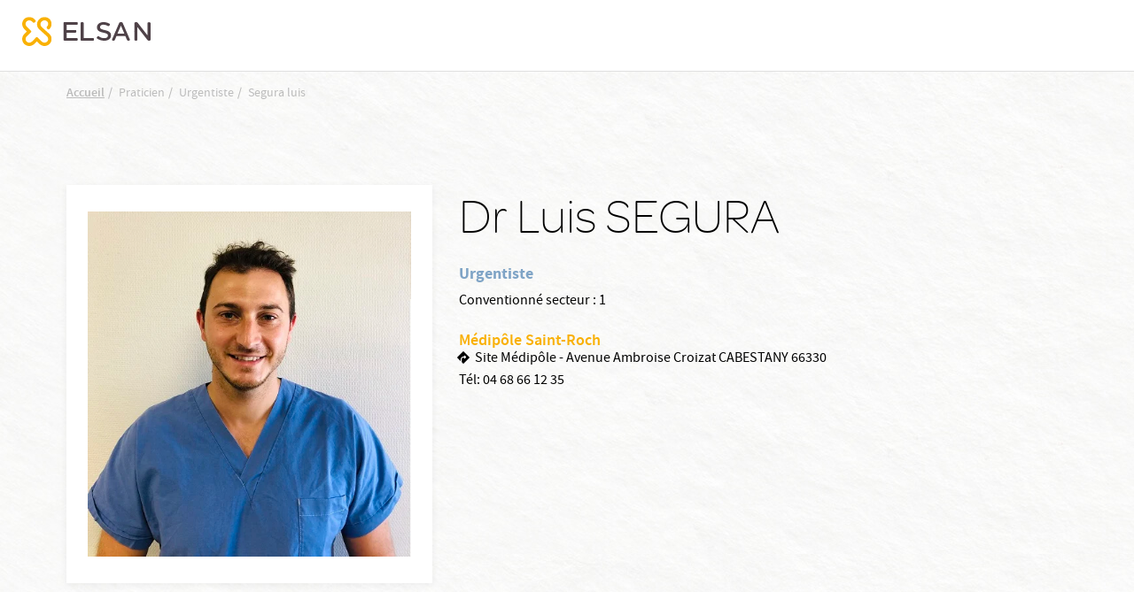

--- FILE ---
content_type: application/javascript
request_url: https://www.elsan.care/modules/custom/elsan_praticien/js/vactory_praticien.js?t9ad5o
body_size: 58
content:
/**
 * Created by void on 05/10/2018.
 */

 window.addEventListener("load", function() 
 {
    window.dataLayer = window.dataLayer || [];
    window.dataLayer.push({
        'event': 'specification_page_vue',
        'content_type': 'Praticien',
        'etablissement': document.querySelector('#pick-etab').dataset.etab,
        'code_etablissement' : document.querySelector('#pick-etab').dataset.code,
        'code_drupal' : document.querySelector('#pick-etab').dataset.drup,
    });
    if(document.getElementById("checkdiv")!=null){
        window.dataLayer = window.dataLayer || [];
        window.dataLayer.push({
        'event' : 'affichageIFrame',
        'nomPraticien' : document.querySelector('#pick-prat').dataset.prat,
        'etablissement' : document.querySelector('#pick-etab').dataset.etab,
        'specialite' : document.querySelector('#pick-data').dataset.spec,
        });
    }
     /*var tracker = ga.getAll()[0].get('clientId');
     var element = document.getElementsByClassName("iframe-clientid")[0];
     if(element.src.includes("pid=")){
         element = element.src+"&_sitehote=elsancare&_gaElsan="+tracker;
     }else{
         element = element.src+"?_sitehote=elsancare&_gaElsan="+tracker;
     }
     
     document.getElementsByClassName("iframe-clientid")[0].src = element;*/
 
 }); 